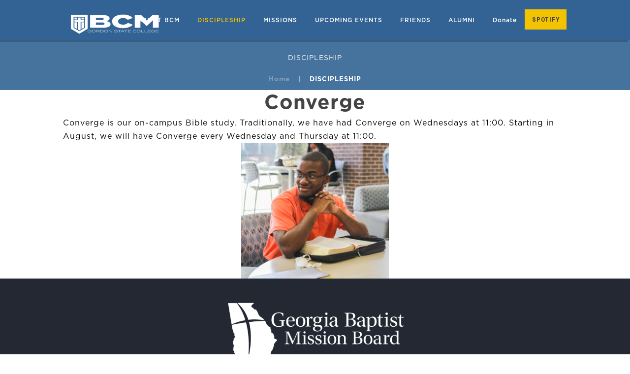

--- FILE ---
content_type: text/html; charset=UTF-8
request_url: https://gordonstatebcm.com/discipleship/
body_size: 12884
content:
<!DOCTYPE html>
<html xmlns="http://www.w3.org/1999/xhtml" lang="en-US">
<head profile="http://gmpg.org/xfn/11">
<meta http-equiv="Content-Type" content="text/html; charset=UTF-8" />
<meta name="viewport" content="width=device-width" />
<meta name="apple-mobile-web-app-capable" content="no" />
<meta name="apple-mobile-web-app-status-bar-style" content="black" />

<title>DISCIPLESHIP &laquo; </title>

	<link rel="apple-touch-icon" href="https://gordonstatebcm.com/hp_wordpress/wp-content/themes/SFWebTemplate/apple-touch-icon.png" />
	<link rel="stylesheet" id="SFstyle" href="https://gordonstatebcm.com/hp_wordpress/wp-content/themes/SFWebTemplate/style.css?ver=8.5.1.11" type="text/css" media="screen" />
<link rel="stylesheet" id="design_css" href="//sftheme.truepath.com/78/78.css" type="text/css" media="screen" />
<link id="mobileSheet" rel="stylesheet" href="https://gordonstatebcm.com/hp_wordpress/wp-content/themes/SFWebTemplate/mobile.css" type="text/css" media="screen" />
<link rel="pingback" href="https://gordonstatebcm.com/hp_wordpress/xmlrpc.php" />

<style>
	body .plFrontPage .SFblank {
	background:#FFF !important;
	background:rgba(255,255,255,0.7) !important;
	}
</style>
<!--[if lte IE 6]>
	<style type="text/css">
		img { behavior: url(https://gordonstatebcm.com/hp_wordpress/wp-content/themes/SFWebTemplate/js/iepngfix.htc) }
	</style> 
<![endif]-->

<meta name='robots' content='max-image-preview:large' />
	<style>img:is([sizes="auto" i], [sizes^="auto," i]) { contain-intrinsic-size: 3000px 1500px }</style>
	<style id="BGbackground"></style><style id="BGcontent">
/* Textures used by permission, based on http://subtlepatterns.com*/ #content{background:rgb(50,99,148);background:rgba(50,99,148,0) /*nocover*/ url("https://sftheme.truepath.com/custom/textures/undefined.png") /*nocover*/;filter: progid:DXImageTransform.Microsoft.gradient(GradientType=0,startColorstr='#00326394', endColorstr='#00326394');}</style>
<style id="BGnav">
/* Textures used by permission, based on http://subtlepatterns.com*/ body.menuOverflow #main_nav,#main_nav ul.sub-menu, #body_wrapper #header, .top_panel_title .top_panel_title_inner,body.menuDown .nav_wrapper,body.menuOverflow #main_nav li:hover,body.menuOverflow #main_nav li.current_page_parent ul.sub-menu,.toTop{background:rgb(50,99,148);background:rgba(50,99,148,1) /*nocover*/ url("https://sftheme.truepath.com/custom/textures/undefined.png") /*nocover*/;filter: progid:DXImageTransform.Microsoft.gradient(GradientType=0,startColorstr='#ff326394', endColorstr='#ff326394');}.sub-menu:before { display: none }.top_panel_title.title_present { opacity:.9 }#main_nav ul.children li a, #main_nav ul.sub-menu li a { color:#FFF; }</style>
<style id="accentStyle">body #header .search:hover, body.searchPushed #header .search,body .post_info_item.post_info_posted,.simplebutton, .mejs-time-current, .mejs-controls.mejs-controls .mejs-horizontal-volume-slider >.mejs-horizontal-volume-total >.mejs-horizontal-volume-current{background-color:rgba(244,195,0,1);}#main_nav ul.sub-menu.sub-menu::before{border-bottom-color:rgba(244,195,0,1);}.simplebutton.simplebutton.mejs-container{background:rgba(244,195,0,1);border-color:rgba(244,195,0,1)}.simplebutton.simplebutton.mejs-container:hover,.simplebutton.simplebutton.mejs-container:focus{border-color:rgba(244,195,0,1); background:transparent;}.simplebutton.simplebutton:hover .mejs-play >button,.simplebutton.simplebutton:hover .mejs-replay >button,.simplebutton.simplebutton:hover .mejs-pause >button{ background-image:url("https://gordonstatebcm.com/hp_wordpress/wp-admin/admin-ajax.php?action=sfmejsinner&c=rgba(244,195,0,1)")}body #main_nav >li:hover >a,body #main_nav > li.current_page_item >a,body #main_nav > li.current_page_parent >a{color:rgba(244,195,0,1) !important;}#main_nav ul.sub-menu li.current-menu-item a{color:#FFF}input[type="submit"], input[type="button"], #respond .submit_btn input{background-color:rgba(244,195,0,1);}body:not(.iOS):not(.Android) .sfPagePrev:hover, body:not(.iOS):not(.Android) .sfPageNext:hover{border-color:rgba(244,195,0,1)}#main_nav ul.sub-menu, body.menuOverflow #main_nav{border-top-color:rgba(244,195,0,1)}body #main_nav ul.sub-menu li a:hover,body #main_nav ul.sub-menu .current_page_item a{color:rgba(244,195,0,1)}.mejs-audio:not(.simplebutton) .mejs-controls >.mejs-button.mejs-playpause-button >button{ background-image:url("https://gordonstatebcm.com/hp_wordpress/wp-admin/admin-ajax.php?action=sfmejsinner&style=77&c=rgba(244,195,0,1)")}.postDate .below{background-color:rgba(244,195,0,1)}body.showviews #content >.post >.postmeta >span:before, body.showcomments #content>.post >.postmeta >span:before, body.showdate #content >.post >.postmeta >span:before{color:rgba(244,195,0,1);}.innerBlog .navigation >.page-numbers.current, .innerBlog .navigation >.page-numbers:hover, div:not(.sermon_playlist) >.navigation >.page-numbers.current, div:not(.sermon_playlist) >.navigation >.page-numbers:hover{background:rgba(244,195,0,1);}</style><link rel='dns-prefetch' href='//cdn.ravenjs.com' />
<link href='https://fonts.gstatic.com' crossorigin rel='preconnect' />
<link rel="alternate" type="text/xml" title="Gordon State BCM &raquo; Feed" href="https://gordonstatebcm.com/feed/" />
<link rel="alternate" type="text/xml" title="Gordon State BCM &raquo; Comments Feed" href="https://gordonstatebcm.com/comments/feed/" />
<style></style><script type="text/javascript">
/* <![CDATA[ */
window._wpemojiSettings = {"baseUrl":"https:\/\/s.w.org\/images\/core\/emoji\/15.0.3\/72x72\/","ext":".png","svgUrl":"https:\/\/s.w.org\/images\/core\/emoji\/15.0.3\/svg\/","svgExt":".svg","source":{"concatemoji":"https:\/\/gordonstatebcm.com\/hp_wordpress\/wp-includes\/js\/wp-emoji-release.min.js?ver=6.7.3"}};
/*! This file is auto-generated */
!function(i,n){var o,s,e;function c(e){try{var t={supportTests:e,timestamp:(new Date).valueOf()};sessionStorage.setItem(o,JSON.stringify(t))}catch(e){}}function p(e,t,n){e.clearRect(0,0,e.canvas.width,e.canvas.height),e.fillText(t,0,0);var t=new Uint32Array(e.getImageData(0,0,e.canvas.width,e.canvas.height).data),r=(e.clearRect(0,0,e.canvas.width,e.canvas.height),e.fillText(n,0,0),new Uint32Array(e.getImageData(0,0,e.canvas.width,e.canvas.height).data));return t.every(function(e,t){return e===r[t]})}function u(e,t,n){switch(t){case"flag":return n(e,"\ud83c\udff3\ufe0f\u200d\u26a7\ufe0f","\ud83c\udff3\ufe0f\u200b\u26a7\ufe0f")?!1:!n(e,"\ud83c\uddfa\ud83c\uddf3","\ud83c\uddfa\u200b\ud83c\uddf3")&&!n(e,"\ud83c\udff4\udb40\udc67\udb40\udc62\udb40\udc65\udb40\udc6e\udb40\udc67\udb40\udc7f","\ud83c\udff4\u200b\udb40\udc67\u200b\udb40\udc62\u200b\udb40\udc65\u200b\udb40\udc6e\u200b\udb40\udc67\u200b\udb40\udc7f");case"emoji":return!n(e,"\ud83d\udc26\u200d\u2b1b","\ud83d\udc26\u200b\u2b1b")}return!1}function f(e,t,n){var r="undefined"!=typeof WorkerGlobalScope&&self instanceof WorkerGlobalScope?new OffscreenCanvas(300,150):i.createElement("canvas"),a=r.getContext("2d",{willReadFrequently:!0}),o=(a.textBaseline="top",a.font="600 32px Arial",{});return e.forEach(function(e){o[e]=t(a,e,n)}),o}function t(e){var t=i.createElement("script");t.src=e,t.defer=!0,i.head.appendChild(t)}"undefined"!=typeof Promise&&(o="wpEmojiSettingsSupports",s=["flag","emoji"],n.supports={everything:!0,everythingExceptFlag:!0},e=new Promise(function(e){i.addEventListener("DOMContentLoaded",e,{once:!0})}),new Promise(function(t){var n=function(){try{var e=JSON.parse(sessionStorage.getItem(o));if("object"==typeof e&&"number"==typeof e.timestamp&&(new Date).valueOf()<e.timestamp+604800&&"object"==typeof e.supportTests)return e.supportTests}catch(e){}return null}();if(!n){if("undefined"!=typeof Worker&&"undefined"!=typeof OffscreenCanvas&&"undefined"!=typeof URL&&URL.createObjectURL&&"undefined"!=typeof Blob)try{var e="postMessage("+f.toString()+"("+[JSON.stringify(s),u.toString(),p.toString()].join(",")+"));",r=new Blob([e],{type:"text/javascript"}),a=new Worker(URL.createObjectURL(r),{name:"wpTestEmojiSupports"});return void(a.onmessage=function(e){c(n=e.data),a.terminate(),t(n)})}catch(e){}c(n=f(s,u,p))}t(n)}).then(function(e){for(var t in e)n.supports[t]=e[t],n.supports.everything=n.supports.everything&&n.supports[t],"flag"!==t&&(n.supports.everythingExceptFlag=n.supports.everythingExceptFlag&&n.supports[t]);n.supports.everythingExceptFlag=n.supports.everythingExceptFlag&&!n.supports.flag,n.DOMReady=!1,n.readyCallback=function(){n.DOMReady=!0}}).then(function(){return e}).then(function(){var e;n.supports.everything||(n.readyCallback(),(e=n.source||{}).concatemoji?t(e.concatemoji):e.wpemoji&&e.twemoji&&(t(e.twemoji),t(e.wpemoji)))}))}((window,document),window._wpemojiSettings);
/* ]]> */
</script>
<style>@import "";

	@font-face {
		font-family:'Gotham-Bold';
		font-style:normal;
		src: url(https://gordonstatebcm.com/hp_wordpress/wp-content/uploads/2020/08/Gotham-Bold.otf);
	}
	@font-face {
		font-family:'Gotham-BoldItalic';
		font-style:normal;
		src: url(https://gordonstatebcm.com/hp_wordpress/wp-content/uploads/2020/08/Gotham-BoldItalic.otf);
	}
	@font-face {
		font-family:'Gotham-Book';
		font-style:normal;
		src: url(https://gordonstatebcm.com/hp_wordpress/wp-content/uploads/2020/08/Gotham-Book.otf);
	}
	@font-face {
		font-family:'Gotham-BookItalic';
		font-style:normal;
		src: url(https://gordonstatebcm.com/hp_wordpress/wp-content/uploads/2020/08/Gotham-BookItalic.otf);
	}
	@font-face {
		font-family:'Gotham-LightItalic';
		font-style:normal;
		src: url(https://gordonstatebcm.com/hp_wordpress/wp-content/uploads/2020/08/Gotham-LightItalic.otf);
	}
	@font-face {
		font-family:'Gotham-Medium';
		font-style:normal;
		src: url(https://gordonstatebcm.com/hp_wordpress/wp-content/uploads/2020/08/Gotham-Medium.otf);
	}
	@font-face {
		font-family:'Gotham-MediumItalic';
		font-style:normal;
		src: url(https://gordonstatebcm.com/hp_wordpress/wp-content/uploads/2020/08/Gotham-MediumItalic.otf);
	}
	@font-face {
		font-family:'Termina-Black';
		font-style:normal;
		src: url(https://gordonstatebcm.com/hp_wordpress/wp-content/uploads/2020/08/Termina-Black.otf);
	}
	@font-face {
		font-family:'Termina-Bold';
		font-style:normal;
		src: url(https://gordonstatebcm.com/hp_wordpress/wp-content/uploads/2020/08/Termina-Bold.otf);
	}
	@font-face {
		font-family:'Termina-Demi';
		font-style:normal;
		src: url(https://gordonstatebcm.com/hp_wordpress/wp-content/uploads/2020/08/Termina-Demi.otf);
	}
	@font-face {
		font-family:'Termina-ExtraLight';
		font-style:normal;
		src: url(https://gordonstatebcm.com/hp_wordpress/wp-content/uploads/2020/08/Termina-ExtraLight.otf);
	}
	@font-face {
		font-family:'Termina-Heavy';
		font-style:normal;
		src: url(https://gordonstatebcm.com/hp_wordpress/wp-content/uploads/2020/08/Termina-Heavy.otf);
	}
	@font-face {
		font-family:'Termina-Light';
		font-style:normal;
		src: url(https://gordonstatebcm.com/hp_wordpress/wp-content/uploads/2020/08/Termina-Light.otf);
	}
	@font-face {
		font-family:'Termina-Medium';
		font-style:normal;
		src: url(https://gordonstatebcm.com/hp_wordpress/wp-content/uploads/2020/08/Termina-Medium.otf);
	}
	@font-face {
		font-family:'Termina-Regular';
		font-style:normal;
		src: url(https://gordonstatebcm.com/hp_wordpress/wp-content/uploads/2020/08/Termina-Regular.otf);
	}
	@font-face {
		font-family:'Termina-Thin';
		font-style:normal;
		src: url(https://gordonstatebcm.com/hp_wordpress/wp-content/uploads/2020/08/Termina-Thin.otf);
	}</style><link rel="stylesheet" type="text/css" href="https://fonts.googleapis.com/css?family=ABeeZee|Abril+Fatface|Aguafina+Script|Alegreya%3A400%2C700|Alfa+Slab+One|Antic+Didone|Archivo+Narrow%3A400%2C700|Arimo%3A400%2C700|Arvo%3A400%2C700|Bangers|Bevan|Bowlby+One|Cabin%3A400%2C500%2C600%2C700|Cantata+One|Carrois+Gothic|Caudex%3A400%2C700|Cinzel%3A400%2C700|Cinzel+Decorative%3A400%2C700|Codystar%3A300%2C400|Comfortaa%3A300%2C400%2C700|Covered+By+Your+Grace%3A400|Cutive|Dancing+Script%3A400%2C700|Domine%3A400%2C700|Droid+Sans%3A400%2C700|Droid+Serif%3A400%2C700|Englebert|Enriqueta%3A400%2C700|Exo+2%3A300%2C400%2C600%2C700|Fauna+One|Fjalla+One|Gentium+Book+Basic%3A400%2C400italic%2C700|Glegoo%3A400%2C700|Gloria+Hallelujah|Great+Vibes|Gruppo|Hammersmith+One|Holtwood+One+SC|Julius+Sans+One|Jura%3A300%2C400%2C600|Lato%3A300%2C400%2C700|Libre+Baskerville%3A400%2C700|Lobster+Two%3A400%2C400italic%2C700%2C700italic|Lora%3A400%2C700|Maiden+Orange|Merriweather%3A300%2C400%2C700%2C900|Michroma|Montserrat%3A300%2C400%2C700|Nixie+One|Numans|Old+Standard+TT%3A400%2C700|Open+Sans%3A300%2C400%2C600%2C700|Open+Sans+Condensed%3A300%2C300italic%2C700|Oswald%3A300%2C400%2C700|Ovo|Pacifico|Passion+One%3A400%2C700|Permanent+Marker|Playfair+Display%3A400%2C700%2C900|Poiret+One%3A400|Pontano+Sans|Prata|Poppins|PT+Sans+Narrow%3A400%2C700|PT+Serif%3A400%2C700|Questrial|Quicksand%3A400%2C700|Raleway%3A300%2C400%2C600%2C700|Raleway+Dots|Righteous|Roboto%3A300%2C400%2C700|Roboto+Condensed%3A300%2C400%2C700|Roboto+Slab%3A300%2C400%2C700|Rokkitt%3A400%2C700|Sacramento|Sanchez|Sansita+One|Satisfy|Shadows+Into+Light|Sigmar+One|Slabo+13px%3A400|Source+Sans+Pro%3A200%2C300%2C400%2C600%2C700%2C900|Source+Serif+Pro%3A400%2C600%2C700|Ubuntu%3A300%2C400%2C700|Viga|Wire+One"><link rel='stylesheet' id='btnStyle-css' href='https://gordonstatebcm.com/hp_wordpress/wp-content/themes/SFWebTemplate/plugins/Layout/css/linkBtnStyle.css?ver=8.5.1.11' type='text/css' media='all' />
<link rel='stylesheet' id='AnimateCore-css' href='https://gordonstatebcm.com/hp_wordpress/wp-content/themes/SFWebTemplate/plugins/Layout/css/core.animation.min.css?ver=6.7.3' type='text/css' media='all' />
<link rel='stylesheet' id='fontello-css' href='https://gordonstatebcm.com/hp_wordpress/wp-content/themes/SFWebTemplate/plugins/blog/css/css/fontello.css?ver=6.7.3' type='text/css' media='all' />
<style id='wp-emoji-styles-inline-css' type='text/css'>

	img.wp-smiley, img.emoji {
		display: inline !important;
		border: none !important;
		box-shadow: none !important;
		height: 1em !important;
		width: 1em !important;
		margin: 0 0.07em !important;
		vertical-align: -0.1em !important;
		background: none !important;
		padding: 0 !important;
	}
</style>
<link rel='stylesheet' id='wp-block-library-css' href='https://gordonstatebcm.com/hp_wordpress/wp-includes/css/dist/block-library/style.min.css?ver=6.7.3' type='text/css' media='all' />
<link rel='stylesheet' id='fmsform-block-css' href='https://gordonstatebcm.com/hp_wordpress/wp-content/plugins/com.ministrybrands.forms/editor/gutenberg/blocks/fmsform/style.css?ver=1740449763' type='text/css' media='all' />
<link rel='stylesheet' id='prayer-cloud-block-css' href='https://gordonstatebcm.com/hp_wordpress/wp-content/plugins/com.ministrybrands.prayer/editor/gutenberg/blocks/prayer-cloud/style.css?ver=1760065061' type='text/css' media='all' />
<style id='classic-theme-styles-inline-css' type='text/css'>
/*! This file is auto-generated */
.wp-block-button__link{color:#fff;background-color:#32373c;border-radius:9999px;box-shadow:none;text-decoration:none;padding:calc(.667em + 2px) calc(1.333em + 2px);font-size:1.125em}.wp-block-file__button{background:#32373c;color:#fff;text-decoration:none}
</style>
<style id='global-styles-inline-css' type='text/css'>
:root{--wp--preset--aspect-ratio--square: 1;--wp--preset--aspect-ratio--4-3: 4/3;--wp--preset--aspect-ratio--3-4: 3/4;--wp--preset--aspect-ratio--3-2: 3/2;--wp--preset--aspect-ratio--2-3: 2/3;--wp--preset--aspect-ratio--16-9: 16/9;--wp--preset--aspect-ratio--9-16: 9/16;--wp--preset--color--black: #000000;--wp--preset--color--cyan-bluish-gray: #abb8c3;--wp--preset--color--white: #ffffff;--wp--preset--color--pale-pink: #f78da7;--wp--preset--color--vivid-red: #cf2e2e;--wp--preset--color--luminous-vivid-orange: #ff6900;--wp--preset--color--luminous-vivid-amber: #fcb900;--wp--preset--color--light-green-cyan: #7bdcb5;--wp--preset--color--vivid-green-cyan: #00d084;--wp--preset--color--pale-cyan-blue: #8ed1fc;--wp--preset--color--vivid-cyan-blue: #0693e3;--wp--preset--color--vivid-purple: #9b51e0;--wp--preset--gradient--vivid-cyan-blue-to-vivid-purple: linear-gradient(135deg,rgba(6,147,227,1) 0%,rgb(155,81,224) 100%);--wp--preset--gradient--light-green-cyan-to-vivid-green-cyan: linear-gradient(135deg,rgb(122,220,180) 0%,rgb(0,208,130) 100%);--wp--preset--gradient--luminous-vivid-amber-to-luminous-vivid-orange: linear-gradient(135deg,rgba(252,185,0,1) 0%,rgba(255,105,0,1) 100%);--wp--preset--gradient--luminous-vivid-orange-to-vivid-red: linear-gradient(135deg,rgba(255,105,0,1) 0%,rgb(207,46,46) 100%);--wp--preset--gradient--very-light-gray-to-cyan-bluish-gray: linear-gradient(135deg,rgb(238,238,238) 0%,rgb(169,184,195) 100%);--wp--preset--gradient--cool-to-warm-spectrum: linear-gradient(135deg,rgb(74,234,220) 0%,rgb(151,120,209) 20%,rgb(207,42,186) 40%,rgb(238,44,130) 60%,rgb(251,105,98) 80%,rgb(254,248,76) 100%);--wp--preset--gradient--blush-light-purple: linear-gradient(135deg,rgb(255,206,236) 0%,rgb(152,150,240) 100%);--wp--preset--gradient--blush-bordeaux: linear-gradient(135deg,rgb(254,205,165) 0%,rgb(254,45,45) 50%,rgb(107,0,62) 100%);--wp--preset--gradient--luminous-dusk: linear-gradient(135deg,rgb(255,203,112) 0%,rgb(199,81,192) 50%,rgb(65,88,208) 100%);--wp--preset--gradient--pale-ocean: linear-gradient(135deg,rgb(255,245,203) 0%,rgb(182,227,212) 50%,rgb(51,167,181) 100%);--wp--preset--gradient--electric-grass: linear-gradient(135deg,rgb(202,248,128) 0%,rgb(113,206,126) 100%);--wp--preset--gradient--midnight: linear-gradient(135deg,rgb(2,3,129) 0%,rgb(40,116,252) 100%);--wp--preset--font-size--small: 13px;--wp--preset--font-size--medium: 20px;--wp--preset--font-size--large: 36px;--wp--preset--font-size--x-large: 42px;--wp--preset--spacing--20: 0.44rem;--wp--preset--spacing--30: 0.67rem;--wp--preset--spacing--40: 1rem;--wp--preset--spacing--50: 1.5rem;--wp--preset--spacing--60: 2.25rem;--wp--preset--spacing--70: 3.38rem;--wp--preset--spacing--80: 5.06rem;--wp--preset--shadow--natural: 6px 6px 9px rgba(0, 0, 0, 0.2);--wp--preset--shadow--deep: 12px 12px 50px rgba(0, 0, 0, 0.4);--wp--preset--shadow--sharp: 6px 6px 0px rgba(0, 0, 0, 0.2);--wp--preset--shadow--outlined: 6px 6px 0px -3px rgba(255, 255, 255, 1), 6px 6px rgba(0, 0, 0, 1);--wp--preset--shadow--crisp: 6px 6px 0px rgba(0, 0, 0, 1);}:where(.is-layout-flex){gap: 0.5em;}:where(.is-layout-grid){gap: 0.5em;}body .is-layout-flex{display: flex;}.is-layout-flex{flex-wrap: wrap;align-items: center;}.is-layout-flex > :is(*, div){margin: 0;}body .is-layout-grid{display: grid;}.is-layout-grid > :is(*, div){margin: 0;}:where(.wp-block-columns.is-layout-flex){gap: 2em;}:where(.wp-block-columns.is-layout-grid){gap: 2em;}:where(.wp-block-post-template.is-layout-flex){gap: 1.25em;}:where(.wp-block-post-template.is-layout-grid){gap: 1.25em;}.has-black-color{color: var(--wp--preset--color--black) !important;}.has-cyan-bluish-gray-color{color: var(--wp--preset--color--cyan-bluish-gray) !important;}.has-white-color{color: var(--wp--preset--color--white) !important;}.has-pale-pink-color{color: var(--wp--preset--color--pale-pink) !important;}.has-vivid-red-color{color: var(--wp--preset--color--vivid-red) !important;}.has-luminous-vivid-orange-color{color: var(--wp--preset--color--luminous-vivid-orange) !important;}.has-luminous-vivid-amber-color{color: var(--wp--preset--color--luminous-vivid-amber) !important;}.has-light-green-cyan-color{color: var(--wp--preset--color--light-green-cyan) !important;}.has-vivid-green-cyan-color{color: var(--wp--preset--color--vivid-green-cyan) !important;}.has-pale-cyan-blue-color{color: var(--wp--preset--color--pale-cyan-blue) !important;}.has-vivid-cyan-blue-color{color: var(--wp--preset--color--vivid-cyan-blue) !important;}.has-vivid-purple-color{color: var(--wp--preset--color--vivid-purple) !important;}.has-black-background-color{background-color: var(--wp--preset--color--black) !important;}.has-cyan-bluish-gray-background-color{background-color: var(--wp--preset--color--cyan-bluish-gray) !important;}.has-white-background-color{background-color: var(--wp--preset--color--white) !important;}.has-pale-pink-background-color{background-color: var(--wp--preset--color--pale-pink) !important;}.has-vivid-red-background-color{background-color: var(--wp--preset--color--vivid-red) !important;}.has-luminous-vivid-orange-background-color{background-color: var(--wp--preset--color--luminous-vivid-orange) !important;}.has-luminous-vivid-amber-background-color{background-color: var(--wp--preset--color--luminous-vivid-amber) !important;}.has-light-green-cyan-background-color{background-color: var(--wp--preset--color--light-green-cyan) !important;}.has-vivid-green-cyan-background-color{background-color: var(--wp--preset--color--vivid-green-cyan) !important;}.has-pale-cyan-blue-background-color{background-color: var(--wp--preset--color--pale-cyan-blue) !important;}.has-vivid-cyan-blue-background-color{background-color: var(--wp--preset--color--vivid-cyan-blue) !important;}.has-vivid-purple-background-color{background-color: var(--wp--preset--color--vivid-purple) !important;}.has-black-border-color{border-color: var(--wp--preset--color--black) !important;}.has-cyan-bluish-gray-border-color{border-color: var(--wp--preset--color--cyan-bluish-gray) !important;}.has-white-border-color{border-color: var(--wp--preset--color--white) !important;}.has-pale-pink-border-color{border-color: var(--wp--preset--color--pale-pink) !important;}.has-vivid-red-border-color{border-color: var(--wp--preset--color--vivid-red) !important;}.has-luminous-vivid-orange-border-color{border-color: var(--wp--preset--color--luminous-vivid-orange) !important;}.has-luminous-vivid-amber-border-color{border-color: var(--wp--preset--color--luminous-vivid-amber) !important;}.has-light-green-cyan-border-color{border-color: var(--wp--preset--color--light-green-cyan) !important;}.has-vivid-green-cyan-border-color{border-color: var(--wp--preset--color--vivid-green-cyan) !important;}.has-pale-cyan-blue-border-color{border-color: var(--wp--preset--color--pale-cyan-blue) !important;}.has-vivid-cyan-blue-border-color{border-color: var(--wp--preset--color--vivid-cyan-blue) !important;}.has-vivid-purple-border-color{border-color: var(--wp--preset--color--vivid-purple) !important;}.has-vivid-cyan-blue-to-vivid-purple-gradient-background{background: var(--wp--preset--gradient--vivid-cyan-blue-to-vivid-purple) !important;}.has-light-green-cyan-to-vivid-green-cyan-gradient-background{background: var(--wp--preset--gradient--light-green-cyan-to-vivid-green-cyan) !important;}.has-luminous-vivid-amber-to-luminous-vivid-orange-gradient-background{background: var(--wp--preset--gradient--luminous-vivid-amber-to-luminous-vivid-orange) !important;}.has-luminous-vivid-orange-to-vivid-red-gradient-background{background: var(--wp--preset--gradient--luminous-vivid-orange-to-vivid-red) !important;}.has-very-light-gray-to-cyan-bluish-gray-gradient-background{background: var(--wp--preset--gradient--very-light-gray-to-cyan-bluish-gray) !important;}.has-cool-to-warm-spectrum-gradient-background{background: var(--wp--preset--gradient--cool-to-warm-spectrum) !important;}.has-blush-light-purple-gradient-background{background: var(--wp--preset--gradient--blush-light-purple) !important;}.has-blush-bordeaux-gradient-background{background: var(--wp--preset--gradient--blush-bordeaux) !important;}.has-luminous-dusk-gradient-background{background: var(--wp--preset--gradient--luminous-dusk) !important;}.has-pale-ocean-gradient-background{background: var(--wp--preset--gradient--pale-ocean) !important;}.has-electric-grass-gradient-background{background: var(--wp--preset--gradient--electric-grass) !important;}.has-midnight-gradient-background{background: var(--wp--preset--gradient--midnight) !important;}.has-small-font-size{font-size: var(--wp--preset--font-size--small) !important;}.has-medium-font-size{font-size: var(--wp--preset--font-size--medium) !important;}.has-large-font-size{font-size: var(--wp--preset--font-size--large) !important;}.has-x-large-font-size{font-size: var(--wp--preset--font-size--x-large) !important;}
:where(.wp-block-post-template.is-layout-flex){gap: 1.25em;}:where(.wp-block-post-template.is-layout-grid){gap: 1.25em;}
:where(.wp-block-columns.is-layout-flex){gap: 2em;}:where(.wp-block-columns.is-layout-grid){gap: 2em;}
:root :where(.wp-block-pullquote){font-size: 1.5em;line-height: 1.6;}
</style>
<link rel='stylesheet' id='wc-gallery-style-css' href='https://gordonstatebcm.com/hp_wordpress/wp-content/plugins/wc-gallery/includes/css/style.css?ver=1.67' type='text/css' media='all' />
<link rel='stylesheet' id='wc-gallery-popup-style-css' href='https://gordonstatebcm.com/hp_wordpress/wp-content/plugins/wc-gallery/includes/css/magnific-popup.css?ver=1.1.0' type='text/css' media='all' />
<link rel='stylesheet' id='wc-gallery-flexslider-style-css' href='https://gordonstatebcm.com/hp_wordpress/wp-content/plugins/wc-gallery/includes/vendors/flexslider/flexslider.css?ver=2.6.1' type='text/css' media='all' />
<link rel='stylesheet' id='wc-gallery-owlcarousel-style-css' href='https://gordonstatebcm.com/hp_wordpress/wp-content/plugins/wc-gallery/includes/vendors/owlcarousel/assets/owl.carousel.css?ver=2.1.4' type='text/css' media='all' />
<link rel='stylesheet' id='wc-gallery-owlcarousel-theme-style-css' href='https://gordonstatebcm.com/hp_wordpress/wp-content/plugins/wc-gallery/includes/vendors/owlcarousel/assets/owl.theme.default.css?ver=2.1.4' type='text/css' media='all' />
<link rel='stylesheet' id='sf-parallax-css-css' href='https://gordonstatebcm.com/hp_wordpress/wp-content/themes/SFWebTemplate/plugins/Layout/js/parallax/PL.css?ver=8.5.1.11' type='text/css' media='all' />
<link rel='stylesheet' id='sf-wait-spinner-css' href='https://gordonstatebcm.com/hp_wordpress/wp-content/themes/SFWebTemplate/plugins/admin/css/wait-spinner.css?ver=8.5.1.11' type='text/css' media='all' />
<link rel='stylesheet' id='sermoncommon-css' href='https://gordonstatebcm.com/hp_wordpress/wp-content/themes/SFWebTemplate/plugins/sermons/css/sermon.css?ver=8.5.1.11' type='text/css' media='all' />
<link rel='stylesheet' id='sfsermonstyle-css' href='https://gordonstatebcm.com/hp_wordpress/wp-content/themes/SFWebTemplate/plugins/sermons/theme/default.css?ver=8.5.1.11' type='text/css' media='all' />
<link rel='stylesheet' id='sfNinjaCSS-css' href='https://gordonstatebcm.com/hp_wordpress/wp-content/themes/SFWebTemplate/plugins/Layout/css/NinjaAdjustments.css?ver=8.5.1.11' type='text/css' media='all' />
<link rel='stylesheet' id='wc-gallery-simpler-css' href='https://gordonstatebcm.com/hp_wordpress/wp-content/themes/SFWebTemplate/plugins/Layout/css/simple-wc-gallery.css?ver=8.5.1.11' type='text/css' media='all' />
<script type="text/javascript">
	var _gaq = _gaq || [];
	_gaq.push(['sf._setAccount', 'UA-25906680-5'],
		['sf._setDomainName', 'gordonstatebcm.com'],
		['sf._setAllowLinker', true],
		['sf._setCustomVar', 1, 'user', '0', 1],
		['sf._setCustomVar', 2, 'theme', '78', 3],
		['sf._setCustomVar', 3, 'all_posts', '30', 3],
		['sf._setCustomVar', 4, 'imageEditor', '0', 3],
		['sf._setCustomVar', 5, 'plugins', '13', 3],
		['sf._trackPageview']
	);

	(function() {
		var ga = document.createElement('script'); ga.type = 'text/javascript'; ga.async = true;
		ga.src = ('https:' == document.location.protocol ? 'https://ssl' : 'http://www') + '.google-analytics.com/ga.js';
		var s = document.getElementsByTagName('script')[0]; s.parentNode.insertBefore(ga, s);
//		(document.getElementsByTagName('head')[0] || document.getElementsByTagName('body')[0]).appendChild(ga);
	})();
</script>
<script type='text/javascript' src='https://gordonstatebcm.com/hp_wordpress/wp-admin/load-scripts.php?c=gzip&amp;load%5Bchunk_0%5D=jquery-core,jquery-migrate,underscore&amp;ver=6.7.3'></script>
<script type="text/javascript" src="https://gordonstatebcm.com/hp_wordpress/wp-content/themes/SFWebTemplate/js.php?js=plugins/Layout/js/headerpagetheme.js?ver=8.5.1.11" id="HeaderPage-js"></script>
<script type="text/javascript" src="https://gordonstatebcm.com/hp_wordpress/wp-content/themes/SFWebTemplate/js.php?js=plugins/Layout/js/superFishMenu.js?ver=1.7.4" id="FishMenu-js"></script>
<script type="text/javascript" src="https://gordonstatebcm.com/hp_wordpress/wp-content/themes/SFWebTemplate/js.php?js=plugins/Layout/js/superFishMe.js?ver=8.5.1.11" id="SFMenu-js"></script>
<script type="text/javascript" src="https://gordonstatebcm.com/hp_wordpress/wp-content/themes/SFWebTemplate/js.php?js=js/common-noms.js?ver=8.5.1.11" id="SFnonMS-js"></script>
<script type="text/javascript" src="https://gordonstatebcm.com/hp_wordpress/wp-content/themes/SFWebTemplate/js.php?js=js/cycle.js?ver=20130327" id="cycle-js"></script>
<script type="text/javascript" src="https://gordonstatebcm.com/hp_wordpress/wp-content/themes/SFWebTemplate/js.php?js=js/cycle2.plugins.js?ver=20140128" id="cycle-plugins-js"></script>
<script type="text/javascript" id="mediaelement-core-js-before">
/* <![CDATA[ */
var mejsL10n = {"language":"en","strings":{"mejs.download-file":"Download File","mejs.install-flash":"You are using a browser that does not have Flash player enabled or installed. Please turn on your Flash player plugin or download the latest version from https:\/\/get.adobe.com\/flashplayer\/","mejs.fullscreen":"Fullscreen","mejs.play":"Play","mejs.pause":"Pause","mejs.time-slider":"Time Slider","mejs.time-help-text":"Use Left\/Right Arrow keys to advance one second, Up\/Down arrows to advance ten seconds.","mejs.live-broadcast":"Live Broadcast","mejs.volume-help-text":"Use Up\/Down Arrow keys to increase or decrease volume.","mejs.unmute":"Unmute","mejs.mute":"Mute","mejs.volume-slider":"Volume Slider","mejs.video-player":"Video Player","mejs.audio-player":"Audio Player","mejs.captions-subtitles":"Captions\/Subtitles","mejs.captions-chapters":"Chapters","mejs.none":"None","mejs.afrikaans":"Afrikaans","mejs.albanian":"Albanian","mejs.arabic":"Arabic","mejs.belarusian":"Belarusian","mejs.bulgarian":"Bulgarian","mejs.catalan":"Catalan","mejs.chinese":"Chinese","mejs.chinese-simplified":"Chinese (Simplified)","mejs.chinese-traditional":"Chinese (Traditional)","mejs.croatian":"Croatian","mejs.czech":"Czech","mejs.danish":"Danish","mejs.dutch":"Dutch","mejs.english":"English","mejs.estonian":"Estonian","mejs.filipino":"Filipino","mejs.finnish":"Finnish","mejs.french":"French","mejs.galician":"Galician","mejs.german":"German","mejs.greek":"Greek","mejs.haitian-creole":"Haitian Creole","mejs.hebrew":"Hebrew","mejs.hindi":"Hindi","mejs.hungarian":"Hungarian","mejs.icelandic":"Icelandic","mejs.indonesian":"Indonesian","mejs.irish":"Irish","mejs.italian":"Italian","mejs.japanese":"Japanese","mejs.korean":"Korean","mejs.latvian":"Latvian","mejs.lithuanian":"Lithuanian","mejs.macedonian":"Macedonian","mejs.malay":"Malay","mejs.maltese":"Maltese","mejs.norwegian":"Norwegian","mejs.persian":"Persian","mejs.polish":"Polish","mejs.portuguese":"Portuguese","mejs.romanian":"Romanian","mejs.russian":"Russian","mejs.serbian":"Serbian","mejs.slovak":"Slovak","mejs.slovenian":"Slovenian","mejs.spanish":"Spanish","mejs.swahili":"Swahili","mejs.swedish":"Swedish","mejs.tagalog":"Tagalog","mejs.thai":"Thai","mejs.turkish":"Turkish","mejs.ukrainian":"Ukrainian","mejs.vietnamese":"Vietnamese","mejs.welsh":"Welsh","mejs.yiddish":"Yiddish"}};
/* ]]> */
</script>
<script type="text/javascript" src="https://gordonstatebcm.com/hp_wordpress/wp-includes/js/mediaelement/mediaelement-and-player.min.js?ver=4.2.17" id="mediaelement-core-js"></script>
<script type="text/javascript" src="https://gordonstatebcm.com/hp_wordpress/wp-includes/js/mediaelement/mediaelement-migrate.min.js?ver=6.7.3" id="mediaelement-migrate-js"></script>
<script type="text/javascript" id="mediaelement-js-extra">
/* <![CDATA[ */
var _wpmejsSettings = {"pluginPath":"\/hp_wordpress\/wp-includes\/js\/mediaelement\/","classPrefix":"mejs-","stretching":"responsive","audioShortcodeLibrary":"mediaelement","videoShortcodeLibrary":"mediaelement"};
/* ]]> */
</script>
<script type="text/javascript" id="theme_common-js-extra">
/* <![CDATA[ */
var wpbasehome = "https:\/\/gordonstatebcm.com\/hp_wordpress\/wp-content\/uploads\/";
/* ]]> */
</script>
<script type="text/javascript" src="https://gordonstatebcm.com/hp_wordpress/wp-content/themes/SFWebTemplate/js.php?js=js/common.js?ver=8.5.1.11" id="theme_common-js"></script>
<script type="text/javascript" id="raven-js-extra">
/* <![CDATA[ */
var SFSentry = {"init":"https:\/\/1bcd6dc3c3724fbfb4919d29b464574b@sentry.io\/153431","options":{"logger":"Production","whitelistUrls":["https:\/\/gordonstatebcm.com\/hp_wordpress\/wp-content\/themes\/SFWebTemplate","https:\/\/gordonstatebcm.com\/hp_wordpress\/wp-content\/plugins\/com.sharefaith.churchapp"],"ignoreErrors":["Doing our own imageEdit","Cannot read property 'slideCount' of undefined","Unable to get property 'slideCount' of undefined or null reference","undefined is not an object (evaluating 'c.slideCount')","'undefined' is not an object (evaluating 'c.slideCount')","null is not an object (evaluating 'elt.parentNode')"],"includePaths":[]},"user":{"role":null,"id":0}};
/* ]]> */
</script>
<script type="text/javascript" src="https://cdn.ravenjs.com/3.22.4/raven.min.js?ver=3.22" id="raven-js"></script>
<script type="text/javascript" src="https://gordonstatebcm.com/hp_wordpress/wp-content/themes/SFWebTemplate/js.php?js=plugins/reporting/raven.min.js?ver=8.5.1.11" id="ravenCfg-js"></script>
<script type="text/javascript" src="https://gordonstatebcm.com/hp_wordpress/wp-content/themes/SFWebTemplate/js.php?js=plugins/Layout/js/parallax/tubular-video/js/jquery.tubular.1.0.js?ver=8.5.1.11" id="tubular-js"></script>
<script type="text/javascript" src="https://gordonstatebcm.com/hp_wordpress/wp-content/themes/SFWebTemplate/js.php?js=plugins/Layout/js/parallax/waypoints.js?ver=8.5.1.11" id="waypoints-js"></script>
<script type="text/javascript" src="https://gordonstatebcm.com/hp_wordpress/wp-content/themes/SFWebTemplate/js.php?js=plugins/Layout/js/parallax/jquery.overlap.js?ver=8.5.1.11" id="jqOverlap-js"></script>
<script type="text/javascript" src="https://gordonstatebcm.com/hp_wordpress/wp-content/themes/SFWebTemplate/js.php?js=plugins/Layout/js/parallax/PL.js?ver=8.5.1.11" id="sf-parallax-js"></script>
<script type="text/javascript" src="https://gordonstatebcm.com/hp_wordpress/wp-content/themes/SFWebTemplate/js.php?js=plugins/sermons/js/sermons_Common.js?ver=8.5.1.11" id="sf_sermons_common-js"></script>
<script type="text/javascript" src="https://gordonstatebcm.com/hp_wordpress/wp-content/themes/SFWebTemplate/js.php?js=plugins/Layout/js/NinjaAdjustments.js?ver=8.5.1.11" id="sfNinjaDisp-js"></script>
<link rel="https://api.w.org/" href="https://gordonstatebcm.com/wp-json/" /><link rel="alternate" title="JSON" type="application/json" href="https://gordonstatebcm.com/wp-json/wp/v2/pages/4247" /><link rel="EditURI" type="application/rsd+xml" title="RSD" href="https://gordonstatebcm.com/hp_wordpress/xmlrpc.php?rsd" />
<link rel="canonical" href="https://gordonstatebcm.com/discipleship/" />
<link rel='shortlink' href='https://gordonstatebcm.com/?p=4247' />
<link rel="alternate" title="oEmbed (JSON)" type="application/json+oembed" href="https://gordonstatebcm.com/wp-json/oembed/1.0/embed?url=https%3A%2F%2Fgordonstatebcm.com%2Fdiscipleship%2F" />
<link rel="alternate" title="oEmbed (XML)" type="text/xml+oembed" href="https://gordonstatebcm.com/wp-json/oembed/1.0/embed?url=https%3A%2F%2Fgordonstatebcm.com%2Fdiscipleship%2F&#038;format=xml" />
<!-- Analytics by WP Statistics - https://wp-statistics.com -->
<style id="sermonBG">body div.sermon_playlist.sermon_playlist, body .wp-playlist.wp-audio-playlist{}</style><style id="SF_Font_SiteTitle">#header #logo *{font-family:"Termina-Bold"} </style><style id="SF_Font_SiteTitle-weight">#header #logo *{font-weight:400}</style><style id="SF_Font_Nav">body #main_nav li a, body #main_nav li,body #main_nav ul.sub-menu li a,body #main_nav ul.children li a,body.mobileOn .menu_btn .withInner, body.mobileOn .menu_btn .menuWord,body.menuOverflow #main_nav li a,body #main_nav2, #main_nav2 >li, body #main_nav2 li a, body #main_nav2 ul.sub-menu li a,#main_nav,#body_wrapper #header .nav_wrapper:before, #body_wrapper #header #mobile_nav .menu_btn a:before, body #header .search form:after,body #header .search >form:before,.sfPagePrev, .sfPageNext, body .toTop{font-family:"Gotham-Medium"} body #main_nav li a, body #main_nav li,body #main_nav ul.sub-menu li a,body #main_nav ul.children li a,body.mobileOn .menu_btn .withInner, body.mobileOn .menu_btn .menuWord,body.menuOverflow #main_nav li a,body #main_nav2, #main_nav2 >li, body #main_nav2 li a, body #main_nav2 ul.sub-menu li a,#main_nav,#body_wrapper #header .nav_wrapper:before, #body_wrapper #header #mobile_nav .menu_btn a:before, body #header .search form:after,body #header .search >form:before,.sfPagePrev, .sfPageNext, body .toTop{text-transform:none;}</style><style id="SF_Font_Nav-weight">body #main_nav li a, body #main_nav li,body #main_nav ul.sub-menu li a,body #main_nav ul.children li a,body.mobileOn .menu_btn .withInner, body.mobileOn .menu_btn .menuWord,body.menuOverflow #main_nav li a,body #main_nav2, #main_nav2 >li, body #main_nav2 li a, body #main_nav2 ul.sub-menu li a,#main_nav,#body_wrapper #header .nav_wrapper:before, #body_wrapper #header #mobile_nav .menu_btn a:before, body #header .search form:after,body #header .search >form:before,.sfPagePrev, .sfPageNext, body .toTop{font-weight:400}</style><style id="SF_Font_BreadcrumbTitle">.top_panel_title .page_title{font-family:"Gotham-Book"} </style><style id="SF_Font_BreadcrumbTitle-weight">.top_panel_title .page_title{font-weight:400}</style><style id="SF_Font_Breadcrumb">.breadcrumbs >a,.breadcrumbs >span{font-family:"Gotham-Bold"} </style><style id="SF_Font_Breadcrumb-weight">.breadcrumbs >a,.breadcrumbs >span{font-weight:400}</style><style id="SF_Font_Heading">body #content_container h1,body #content_container .entry h1,body.home #content_container h1.posttitle,body #content_container h1.posttitle.posttitle, body.home #content_container h1,
		body .widget h1,
		body .entry h1,body.home h1.posttitle.posttitle,body h1.posttitle.posttitle, body.home h1{font-family:"Gotham-Bold"} </style><style id="SF_Font_Heading-weight">body #content_container h1,body #content_container .entry h1,body.home #content_container h1.posttitle,body #content_container h1.posttitle.posttitle, body.home #content_container h1,
		body .widget h1,
		body .entry h1,body.home h1.posttitle.posttitle,body h1.posttitle.posttitle, body.home h1{font-weight:400}</style><style id="SF_Font_Subheading">body .widget h2,body .widget h3,body .widget h4,body .widget h5,body .widget h6,
		body h2,body h3,body h4,body h5,body h6,
		body .entry h2,body .entry h3,body .entry h4,body .entry h5,body .entry h6,
		body.home h2.posttitle.posttitle,body.home h2,
		.entry .widget.widget h2.widget_title.widget_title,
		.entry .widget.widget h2.widgettitle.widgettitle,
		body h2.posttitle.posttitle, h2.posttitle.posttitle >a,
		body h3.posttitle.posttitle, h3.posttitle.posttitle >a{font-family:"Gotham-Medium"} </style><style id="SF_Font_Subheading-weight">body .widget h2,body .widget h3,body .widget h4,body .widget h5,body .widget h6,
		body h2,body h3,body h4,body h5,body h6,
		body .entry h2,body .entry h3,body .entry h4,body .entry h5,body .entry h6,
		body.home h2.posttitle.posttitle,body.home h2,
		.entry .widget.widget h2.widget_title.widget_title,
		.entry .widget.widget h2.widgettitle.widgettitle,
		body h2.posttitle.posttitle, h2.posttitle.posttitle >a,
		body h3.posttitle.posttitle, h3.posttitle.posttitle >a{font-weight:400}</style><style id="SF_Font_Paragraph">.entry p, body p, .sflb_section >div, .entry, [contenteditable=true] >div,[contenteditable], ul.widgets{font-family:"Gotham-Book"} </style><style id="SF_Font_Paragraph-color">.entry p, body p, .sflb_section >div, .entry, [contenteditable=true] >div,[contenteditable], ul.widgets{color:#050505 !important; }</style><style id="SF_Font_Paragraph-weight">.entry p, body p, .sflb_section >div, .entry, [contenteditable=true] >div,[contenteditable], ul.widgets{font-weight:400}</style><style id="SF_Font_FooterMenu">#footer_nav a,#footer_nav{font-family:"Gotham-Book"} </style><style id="SF_Font_FooterMenu-weight">#footer_nav a,#footer_nav{font-weight:400}</style><style id="SF_Font_Links-weight"></style><link rel="icon" href="https://gordonstatebcm.com/hp_wordpress/wp-content/uploads/2020/08/ICON-1png-3867x3867-32x32.png" sizes="32x32" />
<link rel="icon" href="https://gordonstatebcm.com/hp_wordpress/wp-content/uploads/2020/08/ICON-1png-3867x3867-192x192.png" sizes="192x192" />
<link rel="apple-touch-icon" href="https://gordonstatebcm.com/hp_wordpress/wp-content/uploads/2020/08/ICON-1png-3867x3867-180x180.png" />
<meta name="msapplication-TileImage" content="https://gordonstatebcm.com/hp_wordpress/wp-content/uploads/2020/08/ICON-1png-3867x3867-270x270.png" />
</head>
<body class="page-template-default page page-id-4247 withNavWrap withFootPage notHeaderFixed tiptop noWidgets noSermonAttr excerpting showdate showcategory showthumbnail-date showauthor showtags showviews showcomments thumbLeft mobileOn SFsearchHid"><div id="body_wrapper">
<div id="header">
	<div class="container">
		<style id="customLogo">#logo, #logo * {text-align:left}
			html body #logo >a { display:inline-block;vertical-align:top;
				margin-left:0px;
				margin-top:8px } 				html body.mobileOn #logo >a  { display:inline-block;vertical-align:top;
				margin-left:0px;
				margin-top:8px } </style>
		<h1 id="logo"><a href="https://gordonstatebcm.com/"><img src="https://gordonstatebcm.com/hp_wordpress/wp-content/uploads/2020/08/WebsiteLogo_logo.png" alt="Gordon State BCM"  height="107"  width="214" /><input type="hidden" id="theHomeImg" value="https://gordonstatebcm.com/hp_wordpress/wp-content/uploads/2020/08/WebsiteLogo_logo.png"></a></h1>
		<div id="mobile_nav">
			<ul>
				<!-- new menuWord is hidden on newer themes, the empty span is for new menu effect.: -->
				<li class="menu_btn"><a href="#" class="withInner"><span></span><div class="menuWord">MENU</div></a></li>
				<li class="search_btn"><a href="#"></a></li>
			</ul>
		</div>				<div class="post-4186 sfheaderpage type-sfheaderpage status-publish hentry page" id="post-4186" data-url="">
					<div class="entry"><div class="sflb_row sflb_6_6" style="">
<div class="sflb_section" style="">
<div><a class="lnkbtn Rectangle" style="background-color: #f4c300; border-radius: 0em; border-width: 1px; padding: 1em; color: #424242;" href="https://open.spotify.com/user/8kted1ah265lt8iz1lkgexvhr?si=u5M_OTswTR6vhw2akQ8Hvw" target="_blank" rel="noopener noreferrer" data-hoverbackgroundcolor="rgba(244,195,0,1)" data-hovercolor="" data-hoverbordercolor="">SPOTIFY</a></div>
</div>
<div class="sflb_section" style="">
<div style="text-align: right;"><a href="https://www.facebook.com/SharefaithPage/" target="_blank" rel="noopener noreferrer"><img decoding="async" class="alignnone" alt="social link" src="https://sftheme.truepath.com/75/Social_fb.png" width="31" height="31"></a>&nbsp;<a href="https://twitter.com/sharefaith" target="_blank" rel="noopener noreferrer"><img decoding="async" class="alignnone" alt="social link" src="https://sftheme.truepath.com/75/Social_tw.png" width="31" height="31"></a>&nbsp;<a href="https://www.instagram.com/sharefaith_official/" target="_blank" rel="noopener noreferrer"><img decoding="async" class="alignnone" alt="social link" src="https://sftheme.truepath.com/75/Social_ig.png" width="31" height="31"></a></div>
</div>
</div>
</div>
					<div style="clear:both;height:1px;"></div>
				</div>		<div class="search" >
			<form method="get" action="https://gordonstatebcm.com/"  class="search_form">
				<input type="text" value="" name="s" class="search_inp" placeholder=""/>
				<input type="submit" id="searchsubmit" value="" class="search_subm" />
			</form>
		</div><div class="nav_wrapper"><ul id="main_nav" class="menu"><li id="menu-item-4246" class="menu-item menu-item-type-post_type menu-item-object-page menu-item-has-children menu-item-4246"><a href="https://gordonstatebcm.com/about-bcm/">ABOUT BCM</a>
<ul class="sub-menu">
	<li id="menu-item-4264" class="menu-item menu-item-type-post_type menu-item-object-page menu-item-4264"><a href="https://gordonstatebcm.com/campus-minister/">CAMPUS MINISTER</a></li>
	<li id="menu-item-4544" class="menu-item menu-item-type-post_type menu-item-object-page menu-item-4544"><a href="https://gordonstatebcm.com/bcm-leadership/">BCM LEADERSHIP</a></li>
	<li id="menu-item-4547" class="menu-item menu-item-type-post_type menu-item-object-page menu-item-4547"><a href="https://gordonstatebcm.com/who-we-are/">WHO WE ARE</a></li>
	<li id="menu-item-4277" class="menu-item menu-item-type-post_type menu-item-object-page menu-item-4277"><a href="https://gordonstatebcm.com/contact/">CONTACT</a></li>
</ul>
</li>
<li id="menu-item-4249" class="menu-item menu-item-type-post_type menu-item-object-page current-menu-item page_item page-item-4247 current_page_item menu-item-has-children menu-item-4249"><a href="https://gordonstatebcm.com/discipleship/" aria-current="page">DISCIPLESHIP</a>
<ul class="sub-menu">
	<li id="menu-item-4550" class="menu-item menu-item-type-post_type menu-item-object-page menu-item-4550"><a href="https://gordonstatebcm.com/what-is-discipleship/">Converge</a></li>
	<li id="menu-item-4553" class="menu-item menu-item-type-post_type menu-item-object-page menu-item-4553"><a href="https://gordonstatebcm.com/the-gathering/">THE GATHERING</a></li>
</ul>
</li>
<li id="menu-item-4252" class="menu-item menu-item-type-custom menu-item-object-custom menu-item-has-children menu-item-4252"><a href="#">MISSIONS</a>
<ul class="sub-menu">
	<li id="menu-item-4280" class="menu-item menu-item-type-post_type menu-item-object-page menu-item-4280"><a href="https://gordonstatebcm.com/send-me-now/">SEND ME NOW</a></li>
	<li id="menu-item-4283" class="menu-item menu-item-type-post_type menu-item-object-page menu-item-4283"><a href="https://gordonstatebcm.com/mission-trips/">MISSION TRIPS</a></li>
</ul>
</li>
<li id="menu-item-4676" class="menu-item menu-item-type-post_type menu-item-object-page menu-item-4676"><a href="https://gordonstatebcm.com/upcoming-events/">UPCOMING EVENTS</a></li>
<li id="menu-item-4559" class="menu-item menu-item-type-post_type menu-item-object-page menu-item-4559"><a href="https://gordonstatebcm.com/friends/">FRIENDS</a></li>
<li id="menu-item-4258" class="menu-item menu-item-type-post_type menu-item-object-page menu-item-4258"><a href="https://gordonstatebcm.com/alumni/">ALUMNI</a></li>
<li id="menu-item-4712" class="menu-item menu-item-type-post_type menu-item-object-page menu-item-4712"><a href="https://gordonstatebcm.com/donate/">Donate</a></li>
</ul></div>	</div>
</div>
				<div class="top_panel_title top_panel_style_4  title_present breadcrumbs_present scheme_">
					<div class="top_panel_title_inner top_panel_inner_style_4  title_present_inner breadcrumbs_present_inner">
						<div class="content_wrap">
															<h1 class="page_title">DISCIPLESHIP</h1>
																						<div class="breadcrumbs">
									<a class="breadcrumbs_item home" href="https://gordonstatebcm.com/">Home</a><span class="breadcrumbs_delimiter"></span><span class="breadcrumbs_item current">DISCIPLESHIP</span>								</div>
													</div>
					</div>
									</div><div id="content_container">	<div id="content_container_inner"><div id="content" class="narrowcolumn" role="main">
				<div class="post-4247 page type-page status-publish hentry" id="post-4247">
						<div class="entry" data-title="DISCIPLESHIP">
				<div class="sflb_row sflb_12" style="position: relative; top: 0px; left: 0px;">
<div class="sflb_section sflb_span12" data-overcolor="rgba(239,234,228,1)" style="">
<h1 style="text-align: center;">Converge</h1>
<div><span style="text-align: center; font-size: 12pt; line-height: 19px;">Converge is our on-campus Bible study. Traditionally, we have had Converge on Wednesdays at 11:00. Starting in August, we will have Converge every Wednesday and Thursday at 11:00.</span></div>
<div><span style="text-align: center; font-size: 12pt; line-height: 19px;"><img fetchpriority="high" decoding="async" class="alignnone size-medium wp-image-4674 aligncenter" src="https://gordonstatebcm.com/hp_wordpress/wp-content/uploads/2025/05/Elijah-Bible-Study-300x275.jpeg" alt="" width="300" height="275" srcset="https://gordonstatebcm.com/hp_wordpress/wp-content/uploads/2025/05/Elijah-Bible-Study-300x275.jpeg 300w, https://gordonstatebcm.com/hp_wordpress/wp-content/uploads/2025/05/Elijah-Bible-Study-1024x939.jpeg 1024w, https://gordonstatebcm.com/hp_wordpress/wp-content/uploads/2025/05/Elijah-Bible-Study-768x704.jpeg 768w, https://gordonstatebcm.com/hp_wordpress/wp-content/uploads/2025/05/Elijah-Bible-Study.jpeg 1354w" sizes="(max-width: 300px) 100vw, 300px" /></span></div>
</div>
</div>

							</div>
		</div>
			
			<p class="nocomments"></p>
	
	</div>
	<div id="sidebar">
		<ul class="widgets">
										</ul>
		<div class="sidebar_bottom"></div>
	</div>

<div style="clear:both;"></div>
</div><!-- content_container_inner end -->
</div><!-- content_container end -->

<div id="footer">
	<div class="container">
		
		<div class="bg"></div>
		<div id="footerPage">			<div class="post-3245 page type-page status-publish hentry" id="post-3245" data-url="https://gordonstatebcm.com/footer/">
							<div class="entry" data-title="FOOTER">
					<div class="sflb_row sflb_12" style="position: relative; left: 0px;">
<div class="sflb_section sflb_span12" style="">
<div><img loading="lazy" decoding="async" class="wp-image-4353 aligncenter" src="https://gordonstatebcm.com/hp_wordpress/wp-content/uploads/2020/08/georgia-baptist-mission-board.png" alt="" width="403" height="132" srcset="https://gordonstatebcm.com/hp_wordpress/wp-content/uploads/2020/08/georgia-baptist-mission-board.png 1008w, https://gordonstatebcm.com/hp_wordpress/wp-content/uploads/2020/08/georgia-baptist-mission-board-300x98.png 300w, https://gordonstatebcm.com/hp_wordpress/wp-content/uploads/2020/08/georgia-baptist-mission-board-768x251.png 768w" sizes="auto, (max-width: 403px) 100vw, 403px" /></div>
</div>
</div>
<div class="sflb_row sflb_12" style="margin-bottom: 21px; top: 0px;">
<div class="sflb_section sflb_span12" style="">
<p style="text-align: center;"><span style="color: #ffffff;">Gifts of Georgia Baptists through <span style="color: #f4c300;"><a style="color: #f4c300;" href="http://missiongeorgia.org/" target="_blank" rel="noopener noreferrer">Mission Georgia</a></span> and the </span><span style="color: #f4c300;"><a style="color: #f4c300;" href="http://gabaptist.org/cp/" target="_blank" rel="noopener noreferrer">Cooperative Program</a></span><span style="color: #ffffff;"> enable us to partner together in fulfilling the Great Commission.</span></p>
<p style="text-align: center;"><span style="color: #ffffff;">Copyright 2020 © <span style="color: #f4c300;"><a style="color: #f4c300;" href="http://gabaptist.org/" target="_blank" rel="noopener noreferrer">Georgia Baptist Mission Board</a></span> <span style="color: #f4c300;"><a style="color: #f4c300;" href="http://gabaptist.org/terms-conditions/" target="_blank" rel="noopener noreferrer">Terms &amp; Conditions</a></span></span></p>
</div>
</div>
				</div>
			</div>
			</div>
		<!--logo now lastsibling -->
				<div class="mobile_toggle"><a href="/discipleship/?mobileOn=0">Standard Site</a><div style="clear:both;"></div></div>

		<p class="fl_l"><a href='http://www.sharefaith.com/category/church-websites.html' target='_blank'><!--Sharefaith Church Websites--></a></p>
	</div>
</div>
<style>.mejs-controls .mejs-time-rail .mejs-time-current{background:#fff;background:rgba(255,255,255,0.8);background:-webkit-gradient(linear,0% 0,0% 100%,from(rgba(255,255,255,0.9)),to(rgba(200,200,200,0.8)));background:-webkit-linear-gradient(top,rgba(255,255,255,0.9),rgba(200,200,200,0.8));background:-moz-linear-gradient(top,rgba(255,255,255,0.9),rgba(200,200,200,0.8));background:-o-linear-gradient(top,rgba(255,255,255,0.9),rgba(200,200,200,0.8));background:-ms-linear-gradient(top,rgba(255,255,255,0.9),rgba(200,200,200,0.8));background:linear-gradient(rgba(255,255,255,0.9),rgba(200,200,200,0.8));}
.mejs-time-hovered{transform:scaleX(0) !important;}
.mejs-time-handle{display:none;}/*jumpy looking*/
</style><style id="PLpost4186">
			body .post-4186, body .post-4186, body.page-id-4186:not(.multiSubPage)
			{background:rgb(59, 168, 139) none /*nocover*/;			}
						body .notMoBG.post-4186, body .post-4186.notMoBG, body.page-id-4186.notMoBG:not(.multiSubPage)
			{ background-image:url("https://sftheme.truepath.com/custom/textures/undefined.png");}
			body.page-id-4186:not(.multiSubPage) .post-4186 {
				background:transparent;
			}
			body.page-id-4186:not(.multiSubPage) .post-4186 >.SFPLOverlay {
				position:fixed;
			}
			</style><style id="PLpost3245">
			body .post-3245, body .sfbannerpage.post-3245, body.page-id-3245:not(.multiSubPage)
			{background:rgba(35,40,51,1) /*nocover*/ none /*nocover*/;			}
						body .notMoBG.post-3245, body .sfbannerpage.post-3245.notMoBG, body.page-id-3245.notMoBG:not(.multiSubPage)
			{ background-image:url("https://sftheme.truepath.com/custom/textures/undefined.png");}
			body.page-id-3245:not(.multiSubPage) .post-3245 {
				background:transparent;
			}
			body.page-id-3245:not(.multiSubPage) .post-3245 >.SFPLOverlay {
				position:fixed;
			}
			</style><style>@media screen and (max-width: 480px) {
			body.headerFixed #header {position:fixed}
			body.notHeaderFixed #header {position:absolute}
			}</style>		<script>PLMOBILE=[];
		jQuery(function($) {
			$('.post-4186,.post-3245').attr('data-stellar-background-ratio','0.5')
			.prepend('<div class="SFPLOverlay SFColor">');
			$(".post-4186 >.SFPLOverlay.SFColor").css("background","");$(".post-3245 >.SFPLOverlay.SFColor").css("background","rgba(43,84,113,1)");sf_parallax();
		});
		</script>
		<script type='text/javascript' src='https://gordonstatebcm.com/hp_wordpress/wp-admin/load-scripts.php?c=gzip&amp;load%5Bchunk_0%5D=jquery-ui-core,jquery-ui-mouse,jquery-ui-resizable,jquery-effects-core&amp;ver=6.7.3'></script>
<script type="text/javascript" src="https://gordonstatebcm.com/hp_wordpress/wp-includes/js/comment-reply.min.js?ver=6.7.3" id="comment-reply-js" async="async" data-wp-strategy="async"></script>
<script type="text/javascript" src="https://gordonstatebcm.com/hp_wordpress/wp-content/themes/SFWebTemplate/js.php?js=plugins/Layout/js/parallax/jquery.stellar.js?ver=8.5.1.11" id="stellarjs-js"></script>
</div>
</body>
</html>
